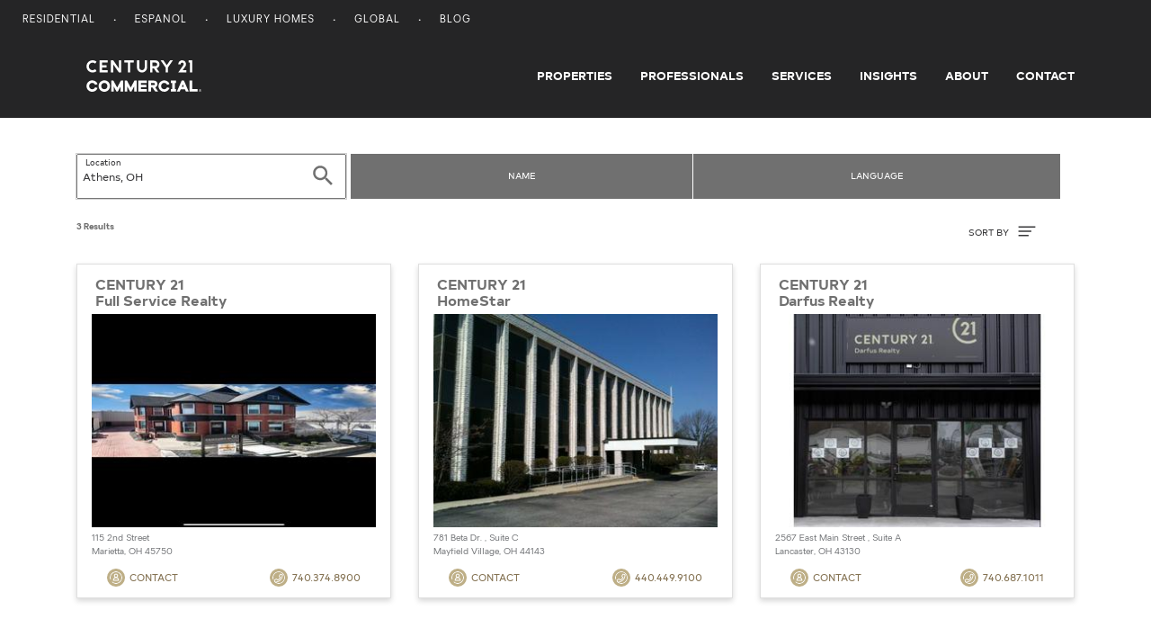

--- FILE ---
content_type: text/html; charset=UTF-8
request_url: https://commercial.century21.com/real-estate-offices/athens-oh/LCOHATHENS/
body_size: 5803
content:







<!DOCTYPE html>
<html lang="en" data-usagetrack-config='{"clickDefault": "ga-event", "viewDefault": "ga-event", "viewOnReady": true}'>
    <head>
        <meta charset="utf-8">
        <meta name="viewport" content="width=device-width, initial-scale=1, shrink-to-fit=no">
        <meta name="title" content="Athens, OH Commercial Real Estate Offices | C21 Commercial">
        <meta name="description" content="Find a Athens commercial real estate office that can help you with leasing and selling commercial property in Athens."/>
        
        
        
        <title>Athens, OH Commercial Real Estate Offices | C21 Commercial</title>

        
            <link rel="canonical" href="https://commercial.century21.com/real-estate-offices/athens-oh/LCOHATHENS/"/>
        

        

        

        
        <link rel="manifest" href="/images/commercial/layout/favicon/manifest.json">
        <!--suppress HtmlUnknownAttribute -->
        <link rel="mask-icon" href="/images/commercial/layout/favicon/safari-pinned-tab.svg" color="#252526">
        <link rel="apple-touch-icon" sizes="57x57" href="/images/commercial/layout/favicon/apple-touch-icon-57x57.png">
        <link rel="apple-touch-icon" sizes="114x114" href="/images/commercial/layout/favicon/apple-touch-icon-114x114.png">
        <link rel="apple-touch-icon" sizes="72x72" href="/images/commercial/layout/favicon/apple-touch-icon-72x72.png">
        <link rel="apple-touch-icon" sizes="144x144" href="/images/commercial/layout/favicon/apple-touch-icon-144x144.png">
        <link rel="apple-touch-icon" sizes="60x60" href="/images/commercial/layout/favicon/apple-touch-icon-60x60.png">
        <link rel="apple-touch-icon" sizes="120x120" href="/images/commercial/layout/favicon/apple-touch-icon-120x120.png">
        <link rel="apple-touch-icon" sizes="76x76" href="/images/commercial/layout/favicon/apple-touch-icon-76x76.png">
        <link rel="apple-touch-icon" sizes="152x152" href="/images/commercial/layout/favicon/apple-touch-icon-152x152.png">
        <link rel="apple-touch-icon" sizes="180x180" href="/images/commercial/layout/favicon/apple-touch-icon.png">
        <link rel="icon" type="image/png" href="/images/commercial/layout/favicon/favicon-196x196.png" sizes="196x196">
        <link rel="icon" type="image/png" href="/images/commercial/layout/favicon/favicon-160x160.png" sizes="160x160">
        <link rel="icon" type="image/png" href="/images/commercial/layout/favicon/favicon-96x96.png" sizes="96x96">
        <link rel="icon" type="image/png" href="/images/commercial/layout/favicon/favicon-16x16.png" sizes="16x16">
        <link rel="icon" type="image/png" href="/images/commercial/layout/favicon/favicon-32x32.png" sizes="32x32">
        <meta name="msapplication-TileColor" content="#414042">
        <meta name="msapplication-TileImage" content="/images/commercial/layout/favicon/mstile-144x144.png">
        <meta name="theme-color" content="#414042">
        

        
            <link rel="stylesheet" media="all" href="/css/commercial/bundle-standard-layout.css">
        

        <script charset="UTF-8">
            document.domain = location.hostname.split('.').slice(-2).join('.');
        </script>

        <script>
          // TrustArc cookie consent manager.
          window.Track = {
            adTagsApproved: false,
            functionalConsentQueue: [],
            adConsentQueue: [],
            functionalTagsApproved: false,
            includeFunctionalTag: function includeFunctionalTag(callback, forceToTop) {
              if (window.Track.functionalTagsApproved) {
                callback();
              } else {
                if (forceToTop) {
                  window.Track.functionalConsentQueue.unshift(callback);
                } else {
                  window.Track.functionalConsentQueue.push(callback);
                }
              }
            },
            includeAdTag: function includeAdTag(callback, forceToTop) {
              if (window.Track.adTagsApproved) {
                callback();
              } else {
                if (forceToTop) {
                  window.Track.adConsentQueue.unshift(callback);
                } else {
                  window.Track.adConsentQueue.push(callback);
                }
              }
            }
          };
        </script>

        





<!-- Start: Google Tag Manager - DO NOT REMOVE -->
<script>(function(w,d,s,l,i){w[l]=w[l]||[];w[l].push({'gtm.start':
        new Date().getTime(),event:'gtm.js'});var f=d.getElementsByTagName(s)[0],
    j=d.createElement(s),dl=l!='dataLayer'?'&l='+l:'';j.async=true;j.src=
    'https://www.googletagmanager.com/gtm.js?id='+i+dl;f.parentNode.insertBefore(j,f);
})(window,document,'script','dataLayer','GTM-MRWZH95');</script>
<!-- End: Google Tag Manager - DO NOT REMOVE -->

        <link rel="stylesheet" media="all" href="/css/commercial/app-commercial.css">
    </head>

    <body class="">
        
        <div id="consent_blackbar"></div>
        

        





<!-- Start: Google Tag Manager (noscript) - DO NOT REMOVE -->
<noscript>
   <iframe src="https://www.googletagmanager.com/ns.html?id=GTM-MRWZH95" height="0" width="0" style="display:none;visibility:hidden"/>
</noscript>
<!-- End: Google Tag Manager (noscript) - DO NOT REMOVE -->


        















<div class="header-container">
    <header class="layout-header site-header" data-usagetrack-group='Header'>
        






<nav class="utility-nav">
    <div class="container-fluid">
        <div class="site-list float-left">
            <ul>
                <li>
                    <a href="https://www.century21.com/" target="_blank">Residential</a>
                </li>
                <li>
                    <a href="https://espanol.century21.com/" target="_blank">Espanol</a>
                </li>
                <li>
                    <a href="https://finehomes.century21.com/" target="_blank">Luxury Homes</a>
                </li>
                <li>
                    <a href="https://www.century21global.com/" target="_blank">Global</a>
                </li>
                <li>
                    <a href="https://www.century21.com/real-estate-blog/" target="_blank">Blog</a>
                </li>
            </ul>
        </div>
        <div class="clearfix"></div>
    </div>
</nav>

        





<!-- NOTE: ANY CHANGES MADE HERE NEED TO BE MADE IN THE DRUPAL HEADER AS WELL -->

<div class="header-main-bar">
    <nav class="navbar navbar-expand-md layout-primary-navigation" id="layout-primary-navigation">
        <div class="container-fluid-dynamic full-width">
            <span class="navbar-brand">
                <a class="commercial-logo" href="/">
                    <span class="sr-only">Century 21 Commercial</span>
                    <svg role="img">
                       <use xlink:href="/css/commercial/spritemap.svg#sprite-c21_commercial"></use>
                    </svg>
                </a>
            </span>
            <button id="navDropdown" class="navbar-toggler navbar-toggler-right toggle-menu menu-right push-body navbar-light" type="button"
                    data-toggle="collapse" data-target="#navbarCollapse"
                    aria-controls="navbarCollapse" aria-expanded="false" aria-label="Toggle navigation">
              <span class="navbar-toggler-icon">
                  <span class="glyphicon glyphicon-align-justify" aria-hidden="true"></span>
              </span>
            </button>
            <div class="collapse navbar-collapse justify-content-end cbp-spmenu cbp-spmenu-vertical cbp-spmenu-left" id="navbarCollapse">
                <div class="d-lg-none">
                    <button type="button" class="close" data-dismiss="menu" aria-label="Close">
                        <span aria-hidden="true">&times;</span>
                    </button>
                </div>
                <ul class="navbar-nav">
                    <li class="nav-item">
                        <a class="nav-link" href="/find-a-property">Properties</a>
                    </li>
                    <li class="nav-item">
                        <a class="nav-link" href="/find-a-professional">Professionals</a>
                    </li>
                    <li class="nav-item">
                        <a class="nav-link" href="/services">Services</a>
                    </li>
                    <li class="nav-item">
                        <a class="nav-link" href="/insights/blog">Insights</a>
                    </li>
                    <li class="nav-item">
                        <a class="nav-link" href="/about-us">About</a>
                    </li>
                    <li class="nav-item">
                        <a class="nav-link pr-0" href="/contact">Contact</a>
                    </li>
                </ul>
                <div class="show-mobile-nav">
                    <span class="gold nav-mobile-heading">OUR SITES</span>
                    <ul>
                        <li>
                            <a href="https://www.century21.com/" target="_blank">Residential</a>
                        </li>
                        <li>
                            <a href="https://espanol.century21.com/" target="_blank">Espanol</a>
                        </li>
                        <li>
                            <a href="https://finehomes.century21.com/" target="_blank">Luxury Homes</a>
                        </li>
                        <li>
                            <a href="https://www.century21global.com/" target="_blank">Global</a>
                        </li>
                        <li>
                            <a href="https://www.century21.com/real-estate-blog/" target="_blank">Blog</a>
                        </li>
                    </ul>
                </div>
            </div>
        </div>
    </nav>
</div>
<script>
    document.getElementById('navDropdown').addEventListener('click', function() {
        var elm = document.getElementById('navbarCollapse');
        var icon = document.getElementsByClassName('navbar-toggler-icon');
        if(elm.classList.contains('collapsed')) {
            elm.classList.remove('collapsed');
            elm.classList.add('collapse');

            icon.classList.add('close');
        } else {
            elm.classList.remove('collapse');
            elm.classList.add('collapsed');
            icon.classList.remove('close');
        }
    });
</script>

    </header>
</div>
<main id="layout-main-body-content">
    <a id="main-content"></a>
    






<script id="contact-form-modal-config" type="application/json">
   {
      "label": "",
      "id": "",
      "modalUrl": "/contact-office-modal",
      "type": "blank",
      "source": "MainSearchOffice",
      "sourcepage":"ORP",
      "parentType": "office-search"
   }
</script>
<div id="vue-contact-form-modal"></div>

<div class="search-bar-filters">
   <div id="filters-container" class="container">
      <div class="row">
         <div id="vue-search-bar"></div>
         <script id="search-bar-config" type="application/json">{"searchStyle": "search-offices", "showExpand": true}</script>
      </div>
   </div>
</div>
<script id="search-results-config" type="application/json">
   {
      "searchUrl": "/officesearch-async",
      "numResults": 3,
      "numResultsFormatted": "3",
      "searchType": "office",
      "currentSearchTitle": "Offices in <span class='seo-location' data-full-location='Athens, OH'>Athens</span>",
      "options": [
         {
            "label": "Name (A-Z)",
            "value": "name-asc"
         },
         {
            "label": "Name (Z-A)",
            "value": "name-desc"
         }
      ]
   }
</script>

<div class="container"  id="office-search-container">
   <div id="results-parent" class="office-results" data-usagetrack-group="Hybrid Mapping">
      






<input type="hidden" id="numResults" value="3"/>
<input type="hidden" id="cacheServerSearchURL" name="cacheServerSearchURL" value="&amp;amp;rpp=24&amp;amp;sf=production&amp;amp;lid=COHATHENS&amp;amp;start=0&amp;amp;so=desc" />

<div class="infinite-container row"
     data-usagetrack-group="Office Results"
     data-search-key="586f2e1f-74d0-48c5-b8f8-69df5601705b">
   
      
         
            
            
            <div class="col-xs-12 col-md-6 col-lg-4 infinite-item">
               






<article class="office-card"
         data-usagetrack='{"data": ["Hybrid Mapping", "Office Card", "View Details"]}'
         data-id="10003726"
         data-latitude="39.412"
         data-longitude="-81.4518"
         data-link="/real-estate-office/profile/century-21-full-service-realty-10003726"
         data-card-data='{
   "id": "10003726"
   }'
>


   <div class="card">
      <div class="card-header">
         <a href="/real-estate-office/profile/century-21-full-service-realty-10003726" class="office-name">
            
               
               
                  <div>CENTURY 21</div>
                  <div>Full Service Realty</div>
               
            
         </a>
      </div>
      <div class="card-body">
         <a href="/real-estate-office/profile/century-21-full-service-realty-10003726" alt="Full Service Realty">
          <img class="card-img" src="https://images.century21.com/c21/photo/320x240/cf-media.cfs.realogyprod.com/resized-images/OfficeBC/9c88263a-f39a-40e3-a5c3-6cdea3b62a74/68b11e3d-9469-49b2-b049-1dc2ffec43c7_-_downloaded_320_x_240.jpeg" alt="CENTURY 21 Full Service Realty photo">
         </a>
            <div class="office-address">
               <div class="street">
                  115 2nd Street
                  
               </div>
               <div class="office-state">
                  Marietta, OH 45750
               </div>
            </div>

      </div>
      <div class="card-footer d-flex pt-0">
         <a href="#" class="btn btn-link openContactModal" data-usagetrack='{"data": ["Hybrid Mapping", "Office Card", "Contact"]}'>
            <svg class="ico-circle">
               <use xlink:href="/css/commercial/spritemap.svg#sprite-help"></use>
            </svg> Contact
         </a>
         <a class="btn btn-link ml-auto" href="tel:740.374.8900" data-ctc-track='["office-ORP-CTC","call-office-phone"]' onclick="window.usagetrack.onClick(event);c21Helpers.stopEvent(event);">
            <svg class="ico-circle">
               <use xlink:href="/css/commercial/spritemap.svg#sprite-phone"></use>
            </svg> 740.374.8900
         </a>
      </div>
      
   </div>


</article>
            </div>
         
            
            
            <div class="col-xs-12 col-md-6 col-lg-4 infinite-item">
               






<article class="office-card"
         data-usagetrack='{"data": ["Hybrid Mapping", "Office Card", "View Details"]}'
         data-id="10016061"
         data-latitude="41.3844"
         data-longitude="-81.4577"
         data-link="/real-estate-office/profile/century-21-homestar-10016061"
         data-card-data='{
   "id": "10016061"
   }'
>


   <div class="card">
      <div class="card-header">
         <a href="/real-estate-office/profile/century-21-homestar-10016061" class="office-name">
            
               
               
                  <div>CENTURY 21</div>
                  <div>HomeStar</div>
               
            
         </a>
      </div>
      <div class="card-body">
         <a href="/real-estate-office/profile/century-21-homestar-10016061" alt="HomeStar">
          <img class="card-img" src="https://images.century21.com/c21/photo/320x240/cf-media.cfs.realogyprod.com/resized-images/CompanyOfficeBC/23c7983f-67db-49b2-a208-fcf97327480b/a4625684-8fd3-4e4a-9ab9-390a1ca45c38_-_downloaded_320_x_240.jpeg" alt="CENTURY 21 HomeStar photo">
         </a>
            <div class="office-address">
               <div class="street">
                  781 Beta Dr.
                  
                     , Suite C
                  
               </div>
               <div class="office-state">
                  Mayfield Village, OH 44143
               </div>
            </div>

      </div>
      <div class="card-footer d-flex pt-0">
         <a href="#" class="btn btn-link openContactModal" data-usagetrack='{"data": ["Hybrid Mapping", "Office Card", "Contact"]}'>
            <svg class="ico-circle">
               <use xlink:href="/css/commercial/spritemap.svg#sprite-help"></use>
            </svg> Contact
         </a>
         <a class="btn btn-link ml-auto" href="tel:440.449.9100" data-ctc-track='["office-ORP-CTC","call-office-phone"]' onclick="window.usagetrack.onClick(event);c21Helpers.stopEvent(event);">
            <svg class="ico-circle">
               <use xlink:href="/css/commercial/spritemap.svg#sprite-phone"></use>
            </svg> 440.449.9100
         </a>
      </div>
      
   </div>


</article>
            </div>
         
            
            
            <div class="col-xs-12 col-md-6 col-lg-4 infinite-item">
               






<article class="office-card"
         data-usagetrack='{"data": ["Hybrid Mapping", "Office Card", "View Details"]}'
         data-id="10003643"
         data-latitude="39.7459"
         data-longitude="-82.6495"
         data-link="/real-estate-office/profile/century-21-darfus-realty-10003643"
         data-card-data='{
   "id": "10003643"
   }'
>


   <div class="card">
      <div class="card-header">
         <a href="/real-estate-office/profile/century-21-darfus-realty-10003643" class="office-name">
            
               
               
                  <div>CENTURY 21</div>
                  <div>Darfus Realty</div>
               
            
         </a>
      </div>
      <div class="card-body">
         <a href="/real-estate-office/profile/century-21-darfus-realty-10003643" alt="Darfus Realty">
          <img class="card-img" src="https://images.century21.com/c21/photo/320x240/cf-media.cfs.realogyprod.com/resized-images/OfficeBC/bbfd611e-6671-4a3d-b91d-a1b299ef1308/995316ae-9a9a-47ec-bc25-1f188999d6ba_-_downloaded_320_x_240.jpeg" alt="CENTURY 21 Darfus Realty photo">
         </a>
            <div class="office-address">
               <div class="street">
                  2567 East Main Street
                  
                     , Suite A
                  
               </div>
               <div class="office-state">
                  Lancaster, OH 43130
               </div>
            </div>

      </div>
      <div class="card-footer d-flex pt-0">
         <a href="#" class="btn btn-link openContactModal" data-usagetrack='{"data": ["Hybrid Mapping", "Office Card", "Contact"]}'>
            <svg class="ico-circle">
               <use xlink:href="/css/commercial/spritemap.svg#sprite-help"></use>
            </svg> Contact
         </a>
         <a class="btn btn-link ml-auto" href="tel:740.687.1011" data-ctc-track='["office-ORP-CTC","call-office-phone"]' onclick="window.usagetrack.onClick(event);c21Helpers.stopEvent(event);">
            <svg class="ico-circle">
               <use xlink:href="/css/commercial/spritemap.svg#sprite-phone"></use>
            </svg> 740.687.1011
         </a>
      </div>
      
   </div>


</article>
            </div>
         
      
      
   
</div>

<script>window.globalSearchLabels = {"lid":"Athens, OH"};</script>

<script>window.globalSearchOptions = {};</script>

   </div>
   <div id="js-results-loader" class="results-loader"></div>
   <div id="load-more">
      <span class="see-more-label">
         Show More Results
      </span>
   </div>
</div>

<script>
    
       window.popularLanguages = {"56":"French","123":"Russian","134":"Spanish","114":"Polish","39":"Chinese","7":"Arabic","82":"Italian","73":"Hindi"};
    
</script>

</main>

<footer class="layout-footer-seo">
    <div class="container-fluid-dynamic">
        











    </div>
</footer>






<!-- NOTE: ANY CHANGES MADE HERE NEED TO BE MADE IN THE DRUPAL FOOTER AS WELL -->
<footer id="mainFooter">
    <footer class="layout-footer-logos pt-4 pb-4">
        <div class="container-fluid-dynamic">
            <div class="row">
                <div class="col-12 col-sm-12">
                    <div class="footer_image float-left">
                        <svg>
                            <use xlink:href="/css/commercial/spritemap.svg#sprite-c21_commercial"></use>
                        </svg>
                    </div>
                    <span class="footer_tagline">
            LOCAL REAL ESTATE. GLOBAL REACH.
          </span>
                    <div class="footer_wordmark float-right">
                        <svg role="img">
                            <use xlink:href="/css/commercial/spritemap.svg#sprite-c21_commercial_badge"></use>
                        </svg>
                    </div>
                </div>
            </div>
        </div>
    </footer>

    <footer class="layout-footer-sitemap" data-usagetrack-group='Footer'>
        <div class="container-fluid-dynamic">
            <div class="row">
                <div class="col-12 col-sm-12 col-md-9 m-auto">
                    <div class="row">
                        <div class="col-12 col-sm-12 col-md-4">
                            <nav>
                                <h5>COMMERCIAL REAL ESTATE</h5>
                                <ul class="list-unstyled">
                                    <li><a href="">Office Space for Sale</a></li>
                                    <li><a href="">Retail Space for Sale</a></li>
                                    <li><a href="">Land for Sale</a></li>
                                </ul>
                            </nav>
                        </div>
                        <div class="col-12 col-sm-12 col-md-4">
                            <nav>
                                <h5>Popular Searches</h5>
                                <ul class="list-unstyled">
                                    <li><a href="/real-estate-sale/florida/LSFL/">Florida Commercial Real Estate for Sale</a></li>
                                    <li><a href="/real-estate-lease/florida/LSFL/">Florida Commercial Real Estate for Lease</a></li>
                                    <li><a href="/real-estate-sale/new-york/LSNY/">New York Commercial Real Estate for Sale</a></li>
                                    <li><a href="/real-estate-lease/new-york/LSNY/">New York Commercial Real Estate for Lease</a></li>
                                </ul>
                            </nav>
                        </div>
                        
                        
                            <div class="col-12 col-sm-12 col-md-4">
                                <nav>
                                    
                                    








<nav>
   
      
         
            <h5>
               
                  
                     <a class="mobile-footer-link" href="https://century21.com/general/about-us/company-profile" title="null">About Century 21</a>
                  
                  
                  
               
            </h5>
         
         
      
   
      
         
         
            
               <ul class="list-unstyled subcategory-menu">
            
            <li>
               
                  
                     <a class="mobile-footer-link" href="https://www.century21.com/" title="null">Residential Real Estate</a>
                  
                  
                  
               
            </li>
            
         
      
   
      
         
         
            
            <li>
               
                  
                     <a class="mobile-footer-link" href="https://www.century21.com/real-estate-blog/" title="null">Century 21 Blog</a>
                  
                  
                  
               
            </li>
            
         
      
   
      
         
         
            
            <li>
               
                  
                     <a class="mobile-footer-link" href="https://commercial.century21.com/contact" title="null">Contact Us</a>
                  
                  
                  
               
            </li>
            
               </ul>
            
         
      
   
</nav>
                                </nav>
                            </div>
                        
                    </div>
                </div>
            </div>
        </div>
    </footer>
    <footer class="layout-disclaimer" data-usagetrack-group='Footer'>
        <div class="container-fluid-dynamic">
            <div class="row">
                <div class="col-12 col-sm-12 col-md-9 m-auto disclaimer-text">
                    <p>
                        © 2025 Century 21 Real Estate LLC. All rights reserved. CENTURY 21 Commercial®,  the CENTURY 21 Commercial Logo, C21 Commercial® and C21® are registered service marks owned by Century 21 Real Estate LLC. Century 21 Real Estate LLC fully supports the principles of the Fair Housing Act and the Equal Opportunity Act. Each office is independently owned and operated. Listing information is deemed reliable but is not guaranteed accurate.
                    </p>
                </div>
            </div>
        </div>
    </footer>

    <footer class="layout-footer d-flex align-items-center" data-usagetrack-group='Footer'>
        <div class="container-fluid-dynamic">
            <div class="row">
                <div class="col-sm-12 footer-inner">
                    
                    <div class="bottom-nav">
                        








<nav>
   
      
         
            <h5>
               
                  
                     <a class="mobile-footer-link" href="/" title="null">Title Field (Ignore)</a>
                  
                  
                  
               
            </h5>
         
         
      
   
      
         
         
            
               <ul class="list-unstyled subcategory-menu">
            
            <li>
               
                  
                     <a class="mobile-footer-link" href="https://privacy.anywhere.re/global-privacy-notice" title="null">Privacy Notice</a>
                  
                  
                  
               
            </li>
            
         
      
   
      
         
         
            
            <li>
               
                  
                     <a class="mobile-footer-link" href="https://submit-irm.trustarc.com/services/validation/c0ae98d2-b513-4450-bebd-a98a944721f0" title="null">Do Not Sell or Share My Personal Information</a>
                  
                  
                  
               
            </li>
            
         
      
   
      
         
         
            
            <li>
               
                  
                     <a class="mobile-footer-link" href="https://www.century21.com/general/accessibility-statement" title="null">Accessibility Statement</a>
                  
                  
                  
               
            </li>
            
         
      
   
      
         
         
            
            <li>
               
                  
                     <a class="mobile-footer-link" href="https://www.century21.com/general/terms-of-use" title="null">Terms & Conditions</a>
                  
                  
                  
               
            </li>
            
         
      
   
      
         
         
            
            <li>
               
                  
                     <a class="mobile-footer-link" href="https://www.century21.com/general/dmca-notice" title="null">DMCA Notice</a>
                  
                  
                  
               
            </li>
            
               </ul>
            
         
      
   
</nav>

                        
                        <div id="footerCookie" style="display: none;"></div>
                        <div id="teconsent" style="display: none;"></div>
                        <script async="async" src="//consent.trustarc.com/notice?domain=century21.com&c=teconsent&js=nj&noticeType=bb&text=true&gtm=1&privacypolicylink=https://privacy.anywhere.re/global-privacy-notice" crossorigin></script>
                        
                    </div>
                </div>
            </div>
        </div>
    </footer>
</footer>


        

        







        <script src="/js/commercial/app-commercial.js"></script>
        <script src="//www.bing.com/api/maps/mapcontrol?callback=loadMapScenario&key=AqK6Xm4vKQ14R0qING7QBL3FFqQDNoHrM0xVWiVT9yyukhvj7q6TBcylAn6DbA0o" async defer></script>
    </body>

</html>